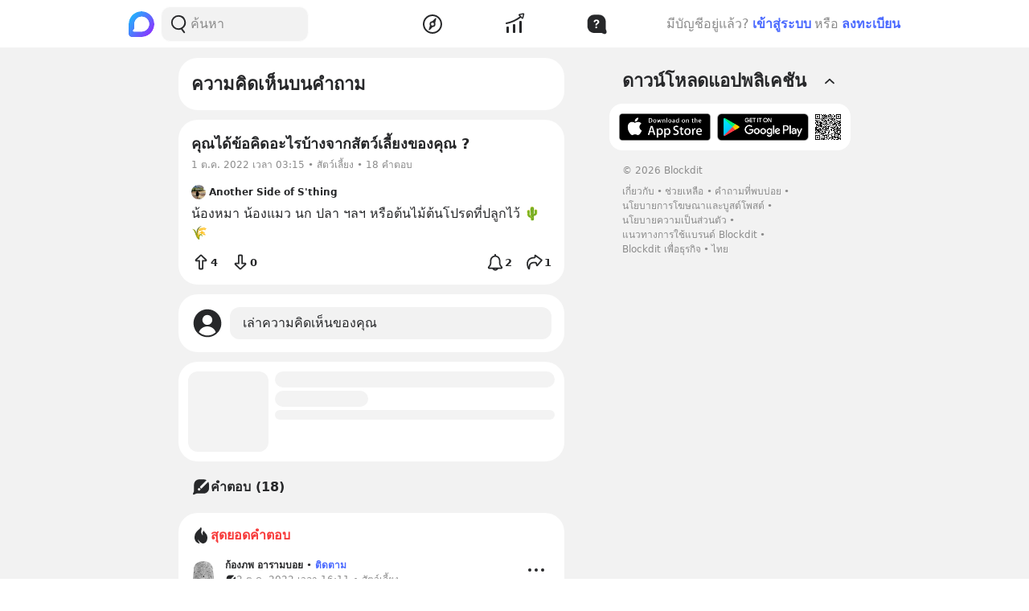

--- FILE ---
content_type: text/html; charset=utf-8
request_url: https://www.google.com/recaptcha/api2/aframe
body_size: 268
content:
<!DOCTYPE HTML><html><head><meta http-equiv="content-type" content="text/html; charset=UTF-8"></head><body><script nonce="uv93zQM_y-vvqxxO3q2RcA">/** Anti-fraud and anti-abuse applications only. See google.com/recaptcha */ try{var clients={'sodar':'https://pagead2.googlesyndication.com/pagead/sodar?'};window.addEventListener("message",function(a){try{if(a.source===window.parent){var b=JSON.parse(a.data);var c=clients[b['id']];if(c){var d=document.createElement('img');d.src=c+b['params']+'&rc='+(localStorage.getItem("rc::a")?sessionStorage.getItem("rc::b"):"");window.document.body.appendChild(d);sessionStorage.setItem("rc::e",parseInt(sessionStorage.getItem("rc::e")||0)+1);localStorage.setItem("rc::h",'1770146574141');}}}catch(b){}});window.parent.postMessage("_grecaptcha_ready", "*");}catch(b){}</script></body></html>

--- FILE ---
content_type: text/javascript; charset=UTF-8
request_url: https://s2.blockdit.com/z/42.6.5/_next/static/chunks/pages/questions/popular-a314ac6baa824297.js
body_size: 3890
content:
(self.webpackChunk_N_E=self.webpackChunk_N_E||[]).push([[79964],{92135:function(e,t,n){"use strict";n.r(t),n.d(t,{default:function(){return b}});var r=n(67294),o=n(9008),i=n.n(o),s=n(61371),a=n(39902),c=n(3539),l=n(28693),u=n(29950),d=n(79927),p=n(74664),f=n(85893);function b(){var e=(0,u.tv)(),t=(0,l.$G)(["questions"]).t,n=[t("questions:questions"),t("questions:popular"),"Blockdit"].join(" | ");return(0,f.jsxs)(r.Fragment,{children:[(0,f.jsxs)(i(),{children:[(0,f.jsx)("title",{children:n}),(0,f.jsx)("meta",{content:"".concat(c.Z.baseurl).concat(e.asPath),property:"og:url"}),(0,f.jsx)("meta",{content:(0,p.e)("/app/og-image.png"),property:"og:image"}),(0,f.jsx)("meta",{content:n,property:"og:title"}),(0,f.jsx)("meta",{content:c.Z.site.description,property:"og:description"})]}),(0,f.jsx)(a.Z,{path:"questions/popular"}),(0,f.jsx)(s.Z,{mode:"v6_question_popular"})]})}b.isRequiredAuthentication=!1,b.Layout=d.S,b.getInitialProps=function(){return{namespacesRequired:["questions","user-settings","feed","settings"]}}},39902:function(e,t,n){"use strict";n.d(t,{Z:function(){return a}});n(67294);var r=n(9008),o=n.n(r),i=n(3539),s=n(85893);function a(e){var t=e.path,n=e.ogImageWidth,r=void 0===n?1200:n,a=e.ogImageHeight,c=void 0===a?1200:a;return(0,s.jsxs)(o(),{children:[(0,s.jsx)("meta",{content:"".concat(i.Z.app_link.url_scheme,"://").concat(t),property:"al:ios:url"}),(0,s.jsx)("meta",{content:i.Z.app_link.ios_id,property:"al:ios:app_store_id"}),(0,s.jsx)("meta",{content:i.Z.app_link.app_name,property:"al:ios:app_name"}),(0,s.jsx)("meta",{content:"".concat(i.Z.app_link.url_scheme,"://").concat(t),property:"al:android:url"}),(0,s.jsx)("meta",{content:i.Z.app_link.android_id,property:"al:android:package"}),(0,s.jsx)("meta",{content:i.Z.app_link.app_name,property:"al:android:app_name"}),(0,s.jsx)("meta",{content:"".concat(r),property:"og:image:width"}),(0,s.jsx)("meta",{content:"".concat(c),property:"og:image:height"}),(0,s.jsx)("meta",{content:i.Z.fbAppId,property:"fb:app_id"})]})}},61371:function(e,t,n){"use strict";n.d(t,{Z:function(){return X}});var r=n(59499),o=n(90116),i=n(67294),s=n(6812),a=n(5152),c=n.n(a),l=n(94572),u=n(65115),d=n(26341),p=n(58654),f=n(70260),b=n(85893);function g(e,t){var n=Object.keys(e);if(Object.getOwnPropertySymbols){var r=Object.getOwnPropertySymbols(e);t&&(r=r.filter((function(t){return Object.getOwnPropertyDescriptor(e,t).enumerable}))),n.push.apply(n,r)}return n}function m(e){for(var t=1;t<arguments.length;t++){var n=null!=arguments[t]?arguments[t]:{};t%2?g(Object(n),!0).forEach((function(t){(0,r.Z)(e,t,n[t])})):Object.getOwnPropertyDescriptors?Object.defineProperties(e,Object.getOwnPropertyDescriptors(n)):g(Object(n)).forEach((function(t){Object.defineProperty(e,t,Object.getOwnPropertyDescriptor(n,t))}))}return e}function h(e){return(0,b.jsx)("svg",m(m({"data-tintable":!0,"data-type":"svgr-icon",fill:"none",height:30,width:30,xmlns:"http://www.w3.org/2000/svg"},e),{},{children:(0,b.jsx)("path",{clipRule:"evenodd",d:"M15 2.1c.655 0 1.202.5 1.273 1.163l.006.133v1.109l.127.021c3.633.652 6.395 3.756 6.634 7.51l.012.262.005.264v3.195a7.57 7.57 0 0 0 2.635 5.76c.481.417.753 1.013.753 1.644a2.147 2.147 0 0 1-1.974 2.15l-.152.006-4.286-.002-1.718 1.635a4.78 4.78 0 0 1-3.212 1.2l-.229-.008a4.78 4.78 0 0 1-2.921-1.222l-1.707-1.605-4.564.002c-1.123 0-2.044-.885-2.122-2.002l-.005-.154c0-.63.27-1.226.744-1.636a7.57 7.57 0 0 0 2.639-5.476l.005-.292v-3.194c0-3.971 2.831-7.352 6.655-8.037l.122-.021v-1.11c0-.67.503-1.222 1.15-1.288zm1.889 23.688h-3.476l.098.07c.37.246.794.406 1.238.465l.224.022.172.005.21-.007a2.96 2.96 0 0 0 1.42-.474zM14.953 6.129l-1.04.169c-2.89.518-5.053 3.034-5.165 6.018l-.005.246v3.226l-.006.326a9.37 9.37 0 0 1-3.259 6.77.36.36 0 0 0-.123.277c0 .174.118.32.257.348l.07.008h18.577l.083-.001c.166-.013.303-.167.303-.355 0-.11-.045-.21-.125-.279a9.37 9.37 0 0 1-3.258-6.811l-.005-.314v-3.168l-.004-.236c-.095-2.988-2.248-5.513-5.126-6.048l-.236-.039zm4.703 6.096a1.29 1.29 0 0 1 0 1.805l-5.174 5.245a1.25 1.25 0 0 1-1.786 0l-1.977-2.004a1.29 1.29 0 0 1 0-1.805c.493-.5 1.293-.5 1.786 0l1.084 1.098 4.28-4.339a1.25 1.25 0 0 1 1.787 0",fill:"#27282A",fillRule:"evenodd"})}))}var j,v=n(30860),x=n(6374),y=n(76062),w=n(4470),O=n(95606),P=n(57124),_=n(66671),q=n(36915),k=n(28693),Z=n(39467),S=n(29950),A=n(54181),C=n(13950),D=n(71383),N=(0,n(40493).Z)(j||(j=(0,D.Z)(["\n  query QuestionSubscribeUnAcknowledgeCount {\n    currentuser {\n      id\n      question_subscribe_unacknowledged_count\n    }\n  }\n"])));function E(e,t){var n=Object.keys(e);if(Object.getOwnPropertySymbols){var r=Object.getOwnPropertySymbols(e);t&&(r=r.filter((function(t){return Object.getOwnPropertyDescriptor(e,t).enumerable}))),n.push.apply(n,r)}return n}function G(e){for(var t=1;t<arguments.length;t++){var n=null!=arguments[t]?arguments[t]:{};t%2?E(Object(n),!0).forEach((function(t){(0,r.Z)(e,t,n[t])})):Object.getOwnPropertyDescriptors?Object.defineProperties(e,Object.getOwnPropertyDescriptors(n)):E(Object(n)).forEach((function(t){Object.defineProperty(e,t,Object.getOwnPropertyDescriptor(n,t))}))}return e}var M=c()((function(){return n.e(55743).then(n.bind(n,55743))}),{loadableGenerated:{webpack:function(){return[55743]}}}),R=c()((function(){return Promise.resolve().then(n.bind(n,70260))}),{loadableGenerated:{webpack:function(){return[70260]}}}),L=c()((function(){return n.e(13254).then(n.bind(n,13138))}),{loadableGenerated:{webpack:function(){return[13138]}}}),Q=c()((function(){return Promise.all([n.e(15661),n.e(95071),n.e(85244)]).then(n.bind(n,95071))}),{loadableGenerated:{webpack:function(){return[95071]}}});function z(e){var t=e.menuPages,n=(0,k.$G)("questions").t;return(0,b.jsxs)("div",{className:"flex items-center mb-4",children:[(0,b.jsx)("h3",{className:"min-w-0 flex-grow",children:n("questions:question")}),(0,b.jsx)("ul",{className:"flex items-center",children:t.filter((function(e){return e.visible})).map((function(e,t){var n=e.icon,r=e.unAcknowledgeCount,o=e.href;return(0,b.jsx)("li",{className:"flex-shrink-0",children:(0,b.jsx)(Z.Z,{href:o,children:(0,b.jsx)("a",{className:"block hover:no-underline text-black hover:text-black",children:(0,b.jsxs)("div",{className:"relative",children:[n,!!r&&(0,b.jsx)("div",{className:"min-w-[18px] absolute -top-1 right-1 text-center text-xs px-1 bg-danger text-common-white rounded-full translate-x-1/2 font-semibold",children:r>9?"9+":r})]})})})},t)}))})]})}function X(e){var t=e.mode,n=e.slug,r=(0,S.tv)().push,a=(0,k.$G)(["questions","no_items"]).t,c=function(){var e=(0,S.tv)(),t=e.pathname,n=e.query.slug,r=(0,P.a)().auth.currentUser,o=(0,k.$G)("questions").t,i=(0,s.aM)(N,{fetchPolicy:"cache-first",skip:!r}).data,a=(0,s.aM)(C.Z,{fetchPolicy:"cache-first"}).data,c=null!==i&&void 0!==i&&i.currentuser?null===i||void 0===i?void 0:i.currentuser.question_subscribe_unacknowledged_count:null,l=(null===a||void 0===a?void 0:a.question_menus)||null,u=[{visible:!!r,label:o("questions:for_you"),active:"/questions/for-you"===t,icon:(0,b.jsx)(O.Z,{}),href:"/questions/for-you"},{visible:!0,label:o("questions:popular"),active:"/questions/popular"===t,icon:(0,b.jsx)(y.Z,{}),href:"/questions/popular"},{visible:!0,label:o("questions:latest"),active:"/questions/latest"===t,icon:(0,b.jsx)(x.Z,{}),href:"/questions/latest"}],d=[{visible:!!r,unAcknowledgeCount:c,active:"/questions/alert"===t,icon:(0,b.jsx)(h,{}),href:"/questions/alert"}],p=(l?l.range.data.map((function(e){var r=e.slug;return{visible:!0,label:e.name,iconImgUrl:e.icon,active:"/questions/category/[slug]"===t&&n===r,href:{pathname:"/questions/category/[slug]",query:{slug:r}}}})):[]).filter((function(e){return e.active}));return{menuFilters:u,menuPages:d,activeQuestionMenuCategory:p.length>0?p[0]:null}}(),g=c.menuFilters,m=c.menuPages,j=c.activeQuestionMenuCategory,Z=(0,q.a)({mode:t,slug:n}),D=Z.modalAuthentication,E=Z.modalAuthenticationSet,X=Z.modalCategoriesSelect,I=Z.modalCategoriesSelectSet,W=Z.modalSimilarQuestions,F=Z.modalSimilarQuestionsSet,$=Z.modalQuestionCreate,U=Z.modalQuestionCreateSet,T=Z.feed,B=Z.onLoadMore,H=Z.onAskQuestion,K=Z.onCategoriesAllSelect,V=(0,_.W)().billboardAds,J=[].concat((0,o.Z)(g),[j?G({tag:"button",shouldShowArrowDown:!0,onClick:K},j):{visible:!0,tag:"button",shouldShowArrowDown:!0,label:a("questions:category"),icon:(0,b.jsx)(v.Z,{}),onClick:K}]);return(0,b.jsxs)(i.Fragment,{children:[(0,b.jsxs)(A.RK,{className:"justify-center",children:[(0,b.jsxs)(A.fG,{className:"mb-3 flex-grow md:flex-grow-0",children:[(0,b.jsx)(u.Z,{}),(0,b.jsxs)("div",{className:"bg-white p-4 rounded-xxl my-3 mx-3 sm:mx-0",children:[(0,b.jsx)(z,{menuPages:m}),(0,b.jsxs)("button",{className:"bg-warm-gray-1 text-gray-scale-2 flex items-center gap-2 w-full text-left p-1 rounded",onClick:H,children:[(0,b.jsx)("div",{className:"flex-shrink-0",children:(0,b.jsx)(w.Z,{})}),(0,b.jsx)("div",{className:"min-w-0 flex-grow truncate",children:a("questions:ask_question_placeholder")})]})]}),(0,b.jsx)(p.Z,{className:"mx-3 sm:mx-0",menus:J.filter((function(e){return e.visible})),isEnableOnLargeScreen:!0,withAnchorArrow:!0}),(0,b.jsx)(d.Z,{feed:T,onLoadMore:B})]}),(0,b.jsx)(A.b,{mode:"sticky-ads",children:(0,b.jsx)(l.default,{showAds:(null===V||void 0===V?void 0:V.size)===_.d.LG})})]}),D&&(0,b.jsx)(M,{mode:"login",onClose:function(){return E(null)}}),X&&(0,b.jsx)(R,{mode:f.MODE.question,selectedCategory:{slug:n},onClose:function(){return I(!1)},onSelect:function(e){var t=e.slug;r({pathname:"/questions/category/[slug]",query:{slug:t}})}}),W&&(0,b.jsx)(L,G(G({},W),{},{onClose:function(){return F(null)}})),$&&(0,b.jsx)(Q,G(G({},$),{},{onClose:function(){return U(null)}}))]})}},34132:function(e,t,n){"use strict";n.d(t,{Z:function(){return a}});var r=n(59499),o=(n(67294),n(85893));function i(e,t){var n=Object.keys(e);if(Object.getOwnPropertySymbols){var r=Object.getOwnPropertySymbols(e);t&&(r=r.filter((function(t){return Object.getOwnPropertyDescriptor(e,t).enumerable}))),n.push.apply(n,r)}return n}function s(e){for(var t=1;t<arguments.length;t++){var n=null!=arguments[t]?arguments[t]:{};t%2?i(Object(n),!0).forEach((function(t){(0,r.Z)(e,t,n[t])})):Object.getOwnPropertyDescriptors?Object.defineProperties(e,Object.getOwnPropertyDescriptors(n)):i(Object(n)).forEach((function(t){Object.defineProperty(e,t,Object.getOwnPropertyDescriptor(n,t))}))}return e}function a(e){return(0,o.jsx)("svg",s(s({"data-tintable":!0,"data-type":"svgr-icon",fill:"none",height:20,width:20,xmlns:"http://www.w3.org/2000/svg"},e),{},{children:(0,o.jsx)("path",{clipRule:"evenodd",d:"m10.612 7.089 5 4.615.083.089a.9.9 0 0 1-.033 1.183l-.089.083-.1.071a.9.9 0 0 1-1.082-.103l-4.389-4.053-4.39 4.053-.096.076a.9.9 0 0 1-1.126-1.399l5-4.615.11-.086a.9.9 0 0 1 1.111.086",fill:"#27282A",fillRule:"evenodd"})}))}},6374:function(e,t,n){"use strict";n.d(t,{Z:function(){return a}});var r=n(59499),o=(n(67294),n(85893));function i(e,t){var n=Object.keys(e);if(Object.getOwnPropertySymbols){var r=Object.getOwnPropertySymbols(e);t&&(r=r.filter((function(t){return Object.getOwnPropertyDescriptor(e,t).enumerable}))),n.push.apply(n,r)}return n}function s(e){for(var t=1;t<arguments.length;t++){var n=null!=arguments[t]?arguments[t]:{};t%2?i(Object(n),!0).forEach((function(t){(0,r.Z)(e,t,n[t])})):Object.getOwnPropertyDescriptors?Object.defineProperties(e,Object.getOwnPropertyDescriptors(n)):i(Object(n)).forEach((function(t){Object.defineProperty(e,t,Object.getOwnPropertyDescriptor(n,t))}))}return e}function a(e){return(0,o.jsx)("svg",s(s({"data-tintable":!0,"data-type":"svgr-icon",fill:"none",height:24,width:24,xmlns:"http://www.w3.org/2000/svg"},e),{},{children:(0,o.jsx)("path",{clipRule:"evenodd",d:"M12 21a9 9 0 1 0 0-18 9 9 0 0 0 0 18m-.793-13v4.086l-1.5 1.5A1 1 0 1 0 11.121 15l1.5-1.5a2 2 0 0 0 .586-1.414V8a1 1 0 1 0-2 0",fill:"#27282A",fillRule:"evenodd"})}))}},66671:function(e,t,n){"use strict";n.d(t,{W:function(){return s},d:function(){return i}});var r=n(67294),o=n(3539),i={LG:"LG",XS:"XS"};function s(){var e=(0,r.useState)(null),t=e[0],n=e[1];return(0,r.useEffect)((function(){var e=window.innerWidth||window.document.body.clientWidth;n(e>=992?{slot:o.Z.adsense.billboard,size:i.LG}:{slot:o.Z.adsense.billboardXS,size:i.XS})}),[]),{billboardAds:t}}},69673:function(e,t,n){(window.__NEXT_P=window.__NEXT_P||[]).push(["/questions/popular",function(){return n(92135)}])}},function(e){e.O(0,[42238,68337,84003,34022,25794,32922,33272,8548,95886,58654,90219,91528,46216,33489,77483,93913,78240,83943,16424,18085,97590,49774,92888,40179],(function(){return t=69673,e(e.s=t);var t}));var t=e.O();_N_E=t}]);

--- FILE ---
content_type: text/javascript; charset=UTF-8
request_url: https://s2.blockdit.com/z/42.6.5/_next/static/chunks/pages/business-edbff058a4731be1.js
body_size: 124
content:
(self.webpackChunk_N_E=self.webpackChunk_N_E||[]).push([[27145],{61109:function(n,_,u){(window.__NEXT_P=window.__NEXT_P||[]).push(["/business",function(){return u(110)}])}},function(n){n.O(0,[2171,110,49774,92888,40179],(function(){return _=61109,n(n.s=_);var _}));var _=n.O();_N_E=_}]);